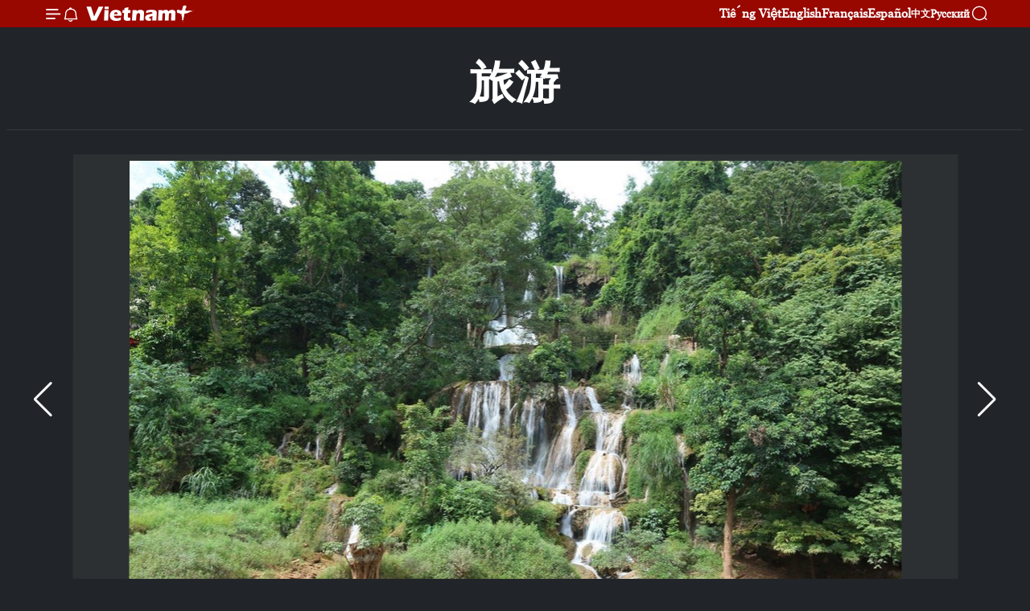

--- FILE ---
content_type: text/html;charset=utf-8
request_url: https://zh.vietnamplus.vn/article-post119681.vnp
body_size: 16745
content:
<!DOCTYPE html> <html lang="zh" class="cn"> <head> <title>组图：肚兜瀑布：木州高原上流淌着的美丽丝带 | Vietnam+ (VietnamPlus)</title> <meta name="description" content="与一个姑娘用身上的肚兜解救一个小伙子于洪水之中的传说息息相关，至今木州县芒罗乡肚兜瀑布已成为颇受游客喜爱的旅游目的地。"/> <meta name="keywords" content=""/> <meta name="news_keywords" content=""/> <meta http-equiv="Content-Type" content="text/html; charset=utf-8" /> <meta http-equiv="X-UA-Compatible" content="IE=edge"/> <meta http-equiv="refresh" content="1800" /> <meta name="revisit-after" content="1 days" /> <meta name="viewport" content="width=device-width, initial-scale=1"> <meta http-equiv="content-language" content="vi" /> <meta name="format-detection" content="telephone=no"/> <meta name="format-detection" content="address=no"/> <meta name="apple-mobile-web-app-capable" content="yes"> <meta name="apple-mobile-web-app-status-bar-style" content="black"> <meta name="apple-mobile-web-app-title" content="Vietnam+ (VietnamPlus)"/> <meta name="referrer" content="no-referrer-when-downgrade"/> <link rel="shortcut icon" href="https://media.vietnamplus.vn/assets/web/styles/img/favicon.ico" type="image/x-icon" /> <link rel="preconnect" href="https://media.vietnamplus.vn"/> <link rel="dns-prefetch" href="https://media.vietnamplus.vn"/> <link rel="preconnect" href="//www.google-analytics.com" /> <link rel="preconnect" href="//www.googletagmanager.com" /> <link rel="preconnect" href="//stc.za.zaloapp.com" /> <link rel="preconnect" href="//fonts.googleapis.com" /> <link rel="preconnect" href="//pagead2.googlesyndication.com"/> <link rel="preconnect" href="//tpc.googlesyndication.com"/> <link rel="preconnect" href="//securepubads.g.doubleclick.net"/> <link rel="preconnect" href="//accounts.google.com"/> <link rel="preconnect" href="//adservice.google.com"/> <link rel="preconnect" href="//adservice.google.com.vn"/> <link rel="preconnect" href="//www.googletagservices.com"/> <link rel="preconnect" href="//partner.googleadservices.com"/> <link rel="preconnect" href="//tpc.googlesyndication.com"/> <link rel="preconnect" href="//za.zdn.vn"/> <link rel="preconnect" href="//sp.zalo.me"/> <link rel="preconnect" href="//connect.facebook.net"/> <link rel="preconnect" href="//www.facebook.com"/> <link rel="dns-prefetch" href="//www.google-analytics.com" /> <link rel="dns-prefetch" href="//www.googletagmanager.com" /> <link rel="dns-prefetch" href="//stc.za.zaloapp.com" /> <link rel="dns-prefetch" href="//fonts.googleapis.com" /> <link rel="dns-prefetch" href="//pagead2.googlesyndication.com"/> <link rel="dns-prefetch" href="//tpc.googlesyndication.com"/> <link rel="dns-prefetch" href="//securepubads.g.doubleclick.net"/> <link rel="dns-prefetch" href="//accounts.google.com"/> <link rel="dns-prefetch" href="//adservice.google.com"/> <link rel="dns-prefetch" href="//adservice.google.com.vn"/> <link rel="dns-prefetch" href="//www.googletagservices.com"/> <link rel="dns-prefetch" href="//partner.googleadservices.com"/> <link rel="dns-prefetch" href="//tpc.googlesyndication.com"/> <link rel="dns-prefetch" href="//za.zdn.vn"/> <link rel="dns-prefetch" href="//sp.zalo.me"/> <link rel="dns-prefetch" href="//connect.facebook.net"/> <link rel="dns-prefetch" href="//www.facebook.com"/> <link rel="dns-prefetch" href="//graph.facebook.com"/> <link rel="dns-prefetch" href="//static.xx.fbcdn.net"/> <link rel="dns-prefetch" href="//staticxx.facebook.com"/> <script> var cmsConfig = { domainDesktop: 'https://zh.vietnamplus.vn', domainMobile: 'https://zh.vietnamplus.vn', domainApi: 'https://zh-api.vietnamplus.vn', domainStatic: 'https://media.vietnamplus.vn', domainLog: 'https://zh-log.vietnamplus.vn', googleAnalytics: 'G\-6R6V6RSN83', siteId: 0, pageType: 1, objectId: 119681, adsZone: 381, allowAds: true, adsLazy: true, antiAdblock: true, }; if (window.location.protocol !== 'https:' && window.location.hostname.indexOf('vietnamplus.vn') !== -1) { window.location = 'https://' + window.location.hostname + window.location.pathname + window.location.hash; } var USER_AGENT=window.navigator&&(window.navigator.userAgent||window.navigator.vendor)||window.opera||"",IS_MOBILE=/Android|webOS|iPhone|iPod|BlackBerry|Windows Phone|IEMobile|Mobile Safari|Opera Mini/i.test(USER_AGENT),IS_REDIRECT=!1;function setCookie(e,o,i){var n=new Date,i=(n.setTime(n.getTime()+24*i*60*60*1e3),"expires="+n.toUTCString());document.cookie=e+"="+o+"; "+i+";path=/;"}function getCookie(e){var o=document.cookie.indexOf(e+"="),i=o+e.length+1;return!o&&e!==document.cookie.substring(0,e.length)||-1===o?null:(-1===(e=document.cookie.indexOf(";",i))&&(e=document.cookie.length),unescape(document.cookie.substring(i,e)))}IS_MOBILE&&getCookie("isDesktop")&&(setCookie("isDesktop",1,-1),window.location=window.location.pathname.replace(".amp", ".vnp")+window.location.search,IS_REDIRECT=!0); </script> <script> if(USER_AGENT && USER_AGENT.indexOf("facebot") <= 0 && USER_AGENT.indexOf("facebookexternalhit") <= 0) { var query = ''; var hash = ''; if (window.location.search) query = window.location.search; if (window.location.hash) hash = window.location.hash; var canonicalUrl = 'https://zh.vietnamplus.vn/article-post119681.vnp' + query + hash ; var curUrl = decodeURIComponent(window.location.href); if(!location.port && canonicalUrl.startsWith("http") && curUrl != canonicalUrl){ window.location.replace(canonicalUrl); } } </script> <meta property="fb:pages" content="120834779440" /> <meta property="fb:app_id" content="1960985707489919" /> <meta name="author" content="Vietnam+ (VietnamPlus)" /> <meta name="copyright" content="Copyright © 2026 by Vietnam+ (VietnamPlus)" /> <meta name="RATING" content="GENERAL" /> <meta name="GENERATOR" content="Vietnam+ (VietnamPlus)" /> <meta content="Vietnam+ (VietnamPlus)" itemprop="sourceOrganization" name="source"/> <meta content="news" itemprop="genre" name="medium"/> <meta name="robots" content="noarchive, max-image-preview:large, index, follow" /> <meta name="GOOGLEBOT" content="noarchive, max-image-preview:large, index, follow" /> <link rel="canonical" href="https://zh.vietnamplus.vn/article-post119681.vnp" /> <meta property="og:site_name" content="Vietnam+ (VietnamPlus)"/> <meta property="og:rich_attachment" content="true"/> <meta property="og:type" content="article"/> <meta property="og:url" content="https://zh.vietnamplus.vn/article-post119681.vnp"/> <meta property="og:image" content="https://mediazh.vietnamplus.vn/images/d64b6dba57756e92a2c312b3d69010b7a1945091a27dc918e61e849943513d0c183649cc109334bb1e249357407696172d302f3badb89b4c9258fd706de4b1c8/1.jpg.webp"/> <meta property="og:image:width" content="1200"/> <meta property="og:image:height" content="630"/> <meta property="og:title" content="组图：肚兜瀑布：木州高原上流淌着的美丽丝带"/> <meta property="og:description" content="与一个姑娘用身上的肚兜解救一个小伙子于洪水之中的传说息息相关，至今木州县芒罗乡肚兜瀑布已成为颇受游客喜爱的旅游目的地。"/> <meta name="twitter:card" value="summary"/> <meta name="twitter:url" content="https://zh.vietnamplus.vn/article-post119681.vnp"/> <meta name="twitter:title" content="组图：肚兜瀑布：木州高原上流淌着的美丽丝带"/> <meta name="twitter:description" content="与一个姑娘用身上的肚兜解救一个小伙子于洪水之中的传说息息相关，至今木州县芒罗乡肚兜瀑布已成为颇受游客喜爱的旅游目的地。"/> <meta name="twitter:image" content="https://mediazh.vietnamplus.vn/images/d64b6dba57756e92a2c312b3d69010b7a1945091a27dc918e61e849943513d0c183649cc109334bb1e249357407696172d302f3badb89b4c9258fd706de4b1c8/1.jpg.webp"/> <meta name="twitter:site" content="@Vietnam+ (VietnamPlus)"/> <meta name="twitter:creator" content="@Vietnam+ (VietnamPlus)"/> <meta property="article:publisher" content="https://www.facebook.com/VietnamPlus" /> <meta property="article:tag" content=""/> <meta property="article:section" content="Multimedia, 图片,旅游" /> <meta property="article:published_time" content="2020-07-08T08:53:10+0700"/> <meta property="article:modified_time" content="2020-07-08T08:53:10+0700"/> <script type="application/ld+json"> { "@context": "http://schema.org", "@type": "Organization", "name": "Vietnam+ (VietnamPlus)", "url": "https://zh.vietnamplus.vn", "logo": "https://media.vietnamplus.vn/assets/web/styles/img/logo.png", "foundingDate": "2008", "founders": [ { "@type": "Person", "name": "Thông tấn xã Việt Nam (TTXVN)" } ], "address": [ { "@type": "PostalAddress", "streetAddress": "Số 05 Lý Thường Kiệt - Hà Nội - Việt Nam", "addressLocality": "Hà Nội City", "addressRegion": "Northeast", "postalCode": "100000", "addressCountry": "VNM" } ], "contactPoint": [ { "@type": "ContactPoint", "telephone": "+84-243-941-1349", "contactType": "customer service" }, { "@type": "ContactPoint", "telephone": "+84-243-941-1348", "contactType": "customer service" } ], "sameAs": [ "https://www.facebook.com/VietnamPlus", "https://www.tiktok.com/@vietnamplus", "https://twitter.com/vietnamplus", "https://www.youtube.com/c/BaoVietnamPlus" ] } </script> <script type="application/ld+json"> { "@context" : "https://schema.org", "@type" : "WebSite", "name": "Vietnam+ (VietnamPlus)", "url": "https://zh.vietnamplus.vn", "alternateName" : "Báo điện tử VIETNAMPLUS, Cơ quan của Thông tấn xã Việt Nam (TTXVN)", "potentialAction": { "@type": "SearchAction", "target": { "@type": "EntryPoint", "urlTemplate": "https://zh.vietnamplus.vn/search/?q={search_term_string}" }, "query-input": "required name=search_term_string" } } </script> <script type="application/ld+json"> { "@context":"http://schema.org", "@type":"BreadcrumbList", "itemListElement":[ { "@type":"ListItem", "position":1, "item":{ "@id":"https://zh.vietnamplus.vn/travel/", "name":"旅游" } } ] } </script> <script type="application/ld+json"> { "@context": "http://schema.org", "@type": "NewsArticle", "mainEntityOfPage":{ "@type":"WebPage", "@id":"https://zh.vietnamplus.vn/article-post119681.vnp" }, "headline": "组图：肚兜瀑布：木州高原上流淌着的美丽丝带", "description": "与一个姑娘用身上的肚兜解救一个小伙子于洪水之中的传说息息相关，至今木州县芒罗乡肚兜瀑布已成为颇受游客喜爱的旅游目的地。", "image": { "@type": "ImageObject", "url": "https://mediazh.vietnamplus.vn/images/d64b6dba57756e92a2c312b3d69010b7a1945091a27dc918e61e849943513d0c183649cc109334bb1e249357407696172d302f3badb89b4c9258fd706de4b1c8/1.jpg.webp", "width" : 1200, "height" : 675 }, "datePublished": "2020-07-08T08:53:10+0700", "dateModified": "2020-07-08T08:53:10+0700", "author": { "@type": "Person", "name": "" }, "publisher": { "@type": "Organization", "name": "Vietnam+ (VietnamPlus)", "logo": { "@type": "ImageObject", "url": "https://media.vietnamplus.vn/assets/web/styles/img/logo.png" } } } </script> <link rel="preload" href="https://media.vietnamplus.vn/assets/web/styles/css/main.min-1.0.15.css" as="style"> <link rel="preload" href="https://media.vietnamplus.vn/assets/web/js/main.min-1.0.33.js" as="script"> <link rel="preload" href="https://media.vietnamplus.vn/assets/web/js/detail.min-1.0.15.js" as="script"> <link rel="preload" href="https://common.mcms.one/assets/styles/css/vietnamplus-1.0.0.css" as="style"> <link rel="stylesheet" href="https://common.mcms.one/assets/styles/css/vietnamplus-1.0.0.css"> <link id="cms-style" rel="stylesheet" href="https://media.vietnamplus.vn/assets/web/styles/css/main.min-1.0.15.css"> <style>.infographic-page { overflow-x: hidden;
}</style> <script type="text/javascript"> var _metaOgUrl = 'https://zh.vietnamplus.vn/article-post119681.vnp'; var page_title = document.title; var tracked_url = window.location.pathname + window.location.search + window.location.hash; var cate_path = 'travel'; if (cate_path.length > 0) { tracked_url = "/" + cate_path + tracked_url; } </script> <script async="" src="https://www.googletagmanager.com/gtag/js?id=G-6R6V6RSN83"></script> <script> window.dataLayer = window.dataLayer || []; function gtag(){dataLayer.push(arguments);} gtag('js', new Date()); gtag('config', 'G-6R6V6RSN83', {page_path: tracked_url}); </script> <script>window.dataLayer = window.dataLayer || [];dataLayer.push({'pageCategory': '/travel'});</script> <script> window.dataLayer = window.dataLayer || []; dataLayer.push({ 'event': 'Pageview', 'articleId': '119681', 'articleTitle': '组图：肚兜瀑布：木州高原上流淌着的美丽丝带', 'articleCategory': 'Multimedia, 图片,旅游', 'articleAlowAds': true, 'articleType': 'photo', 'articlePublishDate': '2020-07-08T08:53:10+0700', 'articleThumbnail': 'https://mediazh.vietnamplus.vn/images/d64b6dba57756e92a2c312b3d69010b7a1945091a27dc918e61e849943513d0c183649cc109334bb1e249357407696172d302f3badb89b4c9258fd706de4b1c8/1.jpg.webp', 'articleShortUrl': 'https://zh.vietnamplus.vn/article-post119681.vnp', 'articleFullUrl': 'https://zh.vietnamplus.vn/article-post119681.vnp', }); </script> <script type='text/javascript'> gtag('event', 'article_page',{ 'articleId': '119681', 'articleTitle': '组图：肚兜瀑布：木州高原上流淌着的美丽丝带', 'articleCategory': 'Multimedia, 图片,旅游', 'articleAlowAds': true, 'articleType': 'photo', 'articlePublishDate': '2020-07-08T08:53:10+0700', 'articleThumbnail': 'https://mediazh.vietnamplus.vn/images/d64b6dba57756e92a2c312b3d69010b7a1945091a27dc918e61e849943513d0c183649cc109334bb1e249357407696172d302f3badb89b4c9258fd706de4b1c8/1.jpg.webp', 'articleShortUrl': 'https://zh.vietnamplus.vn/article-post119681.vnp', 'articleFullUrl': 'https://zh.vietnamplus.vn/article-post119681.vnp', }); </script> <script>(function(w,d,s,l,i){w[l]=w[l]||[];w[l].push({'gtm.start': new Date().getTime(),event:'gtm.js'});var f=d.getElementsByTagName(s)[0], j=d.createElement(s),dl=l!='dataLayer'?'&l='+l:'';j.async=true;j.src= 'https://www.googletagmanager.com/gtm.js?id='+i+dl;f.parentNode.insertBefore(j,f); })(window,document,'script','dataLayer','GTM-5WM58F3N');</script> <script type="text/javascript"> !function(){"use strict";function e(e){var t=!(arguments.length>1&&void 0!==arguments[1])||arguments[1],c=document.createElement("script");c.src=e,t?c.type="module":(c.async=!0,c.type="text/javascript",c.setAttribute("nomodule",""));var n=document.getElementsByTagName("script")[0];n.parentNode.insertBefore(c,n)}!function(t,c){!function(t,c,n){var a,o,r;n.accountId=c,null!==(a=t.marfeel)&&void 0!==a||(t.marfeel={}),null!==(o=(r=t.marfeel).cmd)&&void 0!==o||(r.cmd=[]),t.marfeel.config=n;var i="https://sdk.mrf.io/statics";e("".concat(i,"/marfeel-sdk.js?id=").concat(c),!0),e("".concat(i,"/marfeel-sdk.es5.js?id=").concat(c),!1)}(t,c,arguments.length>2&&void 0!==arguments[2]?arguments[2]:{})}(window,2272,{} )}(); </script> <script async src="https://sp.zalo.me/plugins/sdk.js"></script> </head> <body class="photo-page"> <div id="sdaWeb_SdaMasthead" class="rennab rennab-top" data-platform="1" data-position="Web_SdaMasthead"> </div> <header class=" site-header"> <div class="sticky"> <div class="container"> <i class="ic-menu"></i> <i class="ic-bell"></i> <div id="header-news" class="pick-news hidden" data-source="header-latest-news"></div> <a class="small-logo" href="/" title="Vietnam+ (VietnamPlus)">Vietnam+ (VietnamPlus)</a> <ul class="menu"> <li> <a href="https://www.vietnamplus.vn" title="Tiếng Việt" target="_blank">Tiếng Việt</a> </li> <li> <a href="https://en.vietnamplus.vn" title="English" target="_blank" rel="nofollow">English</a> </li> <li> <a href="https://fr.vietnamplus.vn" title="Français" target="_blank" rel="nofollow">Français</a> </li> <li> <a href="https://es.vietnamplus.vn" title="Español" target="_blank" rel="nofollow">Español</a> </li> <li> <a href="https://zh.vietnamplus.vn" title="中文" target="_blank" rel="nofollow">中文</a> </li> <li> <a href="https://ru.vietnamplus.vn" title="Русский" target="_blank" rel="nofollow">Русский</a> </li> </ul> <div class="search-wrapper"> <i class="ic-search"></i> <input type="text" class="search txtsearch" placeholder="关键词"> </div> </div> </div> </header> <div class="site-body"> <div id="sdaWeb_SdaBackground" class="rennab " data-platform="1" data-position="Web_SdaBackground"> </div> <div class="container"> <div class="breadcrumb "> <div class="main"> <a href="https://zh.vietnamplus.vn/travel/" title="旅游">旅游</a> </div> </div> <div id="sdaWeb_SdaTop" class="rennab " data-platform="1" data-position="Web_SdaTop"> </div> <div class="article longform"> <div class="article__picture"> <div style="--swiper-navigation-color: #fff; --swiper-pagination-color: #fff" class="swiper photo-detail-img"> <div class="swiper-wrapper"> <figure class="swiper-slide"> <div class="wrap-img"> <img src="https://mediazh.vietnamplus.vn/images/f69d10d8ec13fef8384f7b213954e8aa69307596f15c0b8989e9698c40a6144ccf693f254150d5903b006e42426ef3bc/1.jpg" alt="肚兜瀑布又称姑娘瀑布或万村瀑布，位于山罗省木州县芒罗乡。该瀑布高100米，分成两部分。越通社记者 南阮 摄"> </div> <figcaption><span>肚兜瀑布又称姑娘瀑布或万村瀑布，位于山罗省木州县芒罗乡。该瀑布高100米，分成两部分。越通社记者 南阮 摄</span></figcaption> </figure> <figure class="swiper-slide"> <div class="wrap-img"> <img class="lazyload" src="[data-uri]" data-src="https://mediazh.vietnamplus.vn/images/f69d10d8ec13fef8384f7b213954e8aa69307596f15c0b8989e9698c40a6144ccd9a774422bce225b365a7ac7b9f49f8/2.jpg" alt="肚兜瀑布发源于万村村头石洞中的波哥兰和波达州两条小溪，这里自古就是泰族人的定居之地。从山洞流出的溪水形成全长五公里的万泉，然后与越老交界处的波散泉汇合并流入安州，再从山崖泻下而成瀑布。越通社记者 南阮 摄"> </div> <figcaption><span>肚兜瀑布发源于万村村头石洞中的波哥兰和波达州两条小溪，这里自古就是泰族人的定居之地。从山洞流出的溪水形成全长五公里的万泉，然后与越老交界处的波散泉汇合并流入安州，再从山崖泻下而成瀑布。越通社记者 南阮 摄</span></figcaption> </figure> <figure class="swiper-slide"> <div class="wrap-img"> <img class="lazyload" src="[data-uri]" data-src="https://mediazh.vietnamplus.vn/images/f69d10d8ec13fef8384f7b213954e8aa69307596f15c0b8989e9698c40a6144c7cb35eb33a157b2636105a0eced77ca4/3.jpg" alt="肚兜瀑布距离木州县中心约5公里。越通社记者 南阮 摄"> </div> <figcaption><span>肚兜瀑布距离木州县中心约5公里。越通社记者 南阮 摄</span></figcaption> </figure> <figure class="swiper-slide"> <div class="wrap-img"> <img class="lazyload" src="[data-uri]" data-src="https://mediazh.vietnamplus.vn/images/f69d10d8ec13fef8384f7b213954e8aa69307596f15c0b8989e9698c40a6144c3eabe2f33e54eb6b1d8f8d3d3e574721/4.jpg" alt="据传说，瀑布是在洪水中解救小伙子的姑娘身上穿的肚兜。越通社记者 南阮 摄"> </div> <figcaption><span>据传说，瀑布是在洪水中解救小伙子的姑娘身上穿的肚兜。越通社记者 南阮 摄</span></figcaption> </figure> <figure class="swiper-slide"> <div class="wrap-img"> <img class="lazyload" src="[data-uri]" data-src="https://mediazh.vietnamplus.vn/images/f69d10d8ec13fef8384f7b213954e8aa69307596f15c0b8989e9698c40a6144cf31af2f638d83b38f57e4dbb09b94e27/5.jpg" alt="从山洞流出的溪水形成全长五公里的万泉，然后与越老交界处的波散泉汇合并流入安州，再从山崖泻下而成雄伟的肚兜瀑布。越通社记者 南阮 摄"> </div> <figcaption><span>从山洞流出的溪水形成全长五公里的万泉，然后与越老交界处的波散泉汇合并流入安州，再从山崖泻下而成雄伟的肚兜瀑布。越通社记者 南阮 摄</span></figcaption> </figure> <figure class="swiper-slide"> <div class="wrap-img"> <img class="lazyload" src="[data-uri]" data-src="https://mediazh.vietnamplus.vn/images/f69d10d8ec13fef8384f7b213954e8aa69307596f15c0b8989e9698c40a6144c3a1f27752979e5917e7cacfe81c50769/6.jpg" alt="肚兜瀑布高100多米，分成两个部分，上面的瀑布宽度70米，共有9层，下面的瀑布共有5层。越通社记者 南阮 摄"> </div> <figcaption><span>肚兜瀑布高100多米，分成两个部分，上面的瀑布宽度70米，共有9层，下面的瀑布共有5层。越通社记者 南阮 摄</span></figcaption> </figure> <figure class="swiper-slide"> <div class="wrap-img"> <img class="lazyload" src="[data-uri]" data-src="https://mediazh.vietnamplus.vn/images/f69d10d8ec13fef8384f7b213954e8aa69307596f15c0b8989e9698c40a6144c540825d0d8a9d456976e3610a1694998/7.jpg" alt="肚兜瀑布最美的时候是四月至十月，这时水流量极大，整个瀑布看上去就像白茫茫的水帘一样，既壮观又浪漫。越通社记者 南阮 摄"> </div> <figcaption><span>肚兜瀑布最美的时候是四月至十月，这时水流量极大，整个瀑布看上去就像白茫茫的水帘一样，既壮观又浪漫。越通社记者 南阮 摄</span></figcaption> </figure> <figure class="swiper-slide"> <div class="wrap-img"> <img class="lazyload" src="[data-uri]" data-src="https://mediazh.vietnamplus.vn/images/f69d10d8ec13fef8384f7b213954e8aa69307596f15c0b8989e9698c40a6144ce8a8975fc8284ebf7aad48515ac87c5e/8.jpg" alt="肚兜瀑布颇受游客们的青睐。越通社记者 南阮 摄"> </div> <figcaption><span>肚兜瀑布颇受游客们的青睐。越通社记者 南阮 摄</span></figcaption> </figure> <figure class="swiper-slide"> <div class="wrap-img"> <img class="lazyload" src="[data-uri]" data-src="https://mediazh.vietnamplus.vn/images/f69d10d8ec13fef8384f7b213954e8aa69307596f15c0b8989e9698c40a6144c9a4c6bfd87ac9d5c63b70a2d8b620814/10.jpg" alt="当全球多国采取关闭边境等更严格防疫措施时，越南人已可以开始选择出游国内各个美丽景点。越通社记者 南阮 摄"> </div> <figcaption><span>当全球多国采取关闭边境等更严格防疫措施时，越南人已可以开始选择出游国内各个美丽景点。越通社记者 南阮 摄</span></figcaption> </figure> </div> <div class="swiper-button-next"></div> <div class="swiper-button-prev"></div> </div> <div thumbsSlider="" class="swiper photo-detail-thumb"> <div class="swiper-wrapper"> <div class="swiper-slide"> <img src="https://mediazh.vietnamplus.vn/images/c038c54a9d1956dbad8ed7f8587e9437ee33082ad39537d590a6614d51ddb34d05f9406c8712e2d28587baa8894346d9/1.jpg" alt="0" /> </div> <div class="swiper-slide"> <img src="https://mediazh.vietnamplus.vn/images/c038c54a9d1956dbad8ed7f8587e9437ee33082ad39537d590a6614d51ddb34dd07a80730d463cb8fd1ab38149be8684/2.jpg" alt="1" /> </div> <div class="swiper-slide"> <img src="https://mediazh.vietnamplus.vn/images/c038c54a9d1956dbad8ed7f8587e9437ee33082ad39537d590a6614d51ddb34da1a603e50e188c8bb3b6020e0701ec7a/3.jpg" alt="2" /> </div> <div class="swiper-slide"> <img src="https://mediazh.vietnamplus.vn/images/c038c54a9d1956dbad8ed7f8587e9437ee33082ad39537d590a6614d51ddb34d70176293407e1fb326372ef0d78892d5/4.jpg" alt="3" /> </div> <div class="swiper-slide"> <img src="https://mediazh.vietnamplus.vn/images/c038c54a9d1956dbad8ed7f8587e9437ee33082ad39537d590a6614d51ddb34d8b01a0dc18a78ab54ea1d4e4faf26873/5.jpg" alt="4" /> </div> <div class="swiper-slide"> <img src="https://mediazh.vietnamplus.vn/images/c038c54a9d1956dbad8ed7f8587e9437ee33082ad39537d590a6614d51ddb34dcde7d46b1332a2a8831c4ba93aab1c42/6.jpg" alt="5" /> </div> <div class="swiper-slide"> <img src="https://mediazh.vietnamplus.vn/images/c038c54a9d1956dbad8ed7f8587e9437ee33082ad39537d590a6614d51ddb34d74e7061d970e77e829cbd91ba5d537bc/7.jpg" alt="6" /> </div> <div class="swiper-slide"> <img src="https://mediazh.vietnamplus.vn/images/c038c54a9d1956dbad8ed7f8587e9437ee33082ad39537d590a6614d51ddb34d731c3b2dd386d6f518e55b9be6a5bd4b/8.jpg" alt="7" /> </div> <div class="swiper-slide"> <img src="https://mediazh.vietnamplus.vn/images/c038c54a9d1956dbad8ed7f8587e9437ee33082ad39537d590a6614d51ddb34da8bd5de29cc7e72ce4bc56fd1a7600b1/10.jpg" alt="8" /> </div> </div> </div> </div> <h1 class="article__title cms-title "> 组图：肚兜瀑布：木州高原上流淌着的美丽丝带 </h1> <div class="article__sapo cms-desc"> 与一个姑娘用身上的肚兜解救一个小伙子于洪水之中的传说息息相关，至今木州县芒罗乡肚兜瀑布已成为颇受游客喜爱的旅游目的地。 </div> <div id="sdaWeb_SdaArticleAfterSapo" class="rennab " data-platform="1" data-position="Web_SdaArticleAfterSapo"> </div> <div class="article__meta"> <time class="time" datetime="2020-07-08T08:53:10+0700" data-time="1594173190" data-friendly="false">2020年07月08日星期三 08:53</time> <meta class="cms-date" itemprop="datePublished" content="2020-07-08T08:53:10+0700"> </div> <div class="wrap-social"> <div class="social-pin article__social"> <a href="javascript:void(0);" class="zl zalo-share-button" title="Zalo" data-href="https://zh.vietnamplus.vn/article-post119681.vnp" data-oaid="4486284411240520426" data-layout="1" data-color="blue" data-customize="true">Zalo</a> <a href="javascript:void(0);" class="item fb" data-href="https://zh.vietnamplus.vn/article-post119681.vnp" data-rel="facebook" title="Facebook">Facebook</a> <a href="javascript:void(0);" class="item tw" data-href="https://zh.vietnamplus.vn/article-post119681.vnp" data-rel="twitter" title="Twitter">Twitter</a> <a href="javascript:void(0);" class="bookmark sendbookmark hidden" onclick="ME.sendBookmark(this, 119681);" data-id="119681" title="收藏">收藏</a> <a href="javascript:void(0);" class="print sendprint" title="Print" data-href="/print-119681.html">打印</a> <a href="javascript:void(0);" class="item link" data-href="https://zh.vietnamplus.vn/article-post119681.vnp" data-rel="copy" title="Copy link">Copy link</a> </div> <a href="https://news.google.com/publications/CAAqBwgKMN-18wowlLWFAw?hl=vi&gl=VN&ceid=VN%3Avi" class="google-news" target="_blank" title="Google News">关注 VietnamPlus</a> </div> <div id="sdaWeb_SdaArticleAfterBody" class="rennab " data-platform="1" data-position="Web_SdaArticleAfterBody"> </div> <div id="sdaWeb_SdaArticleAfterTag" class="rennab " data-platform="1" data-position="Web_SdaArticleAfterTag"> </div> <div id="sdaWeb_SdaArticleAfterBody1" class="rennab " data-platform="1" data-position="Web_SdaArticleAfterBody1"> </div> <div id="sdaWeb_SdaArticleAfterBody2" class="rennab " data-platform="1" data-position="Web_SdaArticleAfterBody2"> </div> </div> <div class="wrapper-gray"> <div class="container"> <div class="list-media content-list" data-source="recommendation-381"> <article class="story"> <figure class="story__thumb"> <a class="cms-link" href="https://zh.vietnamplus.vn/article-post255568.vnp" title="法国媒体：乘坐豪华火车——&#34;亚洲的东方快车&#34;穿越越南"> <img class="lazyload" src="[data-uri]" data-src="https://mediazh.vietnamplus.vn/images/97516c98d9450e8bebd00906e433478c6a95579c9c006c1eedc10061649fc823362ce31988b3bd080ca91e57016a121de5dda25bf0369befcda5ca44bb39fc4b/tau-hoa-1.jpg.webp" data-srcset="https://mediazh.vietnamplus.vn/images/97516c98d9450e8bebd00906e433478c6a95579c9c006c1eedc10061649fc823362ce31988b3bd080ca91e57016a121de5dda25bf0369befcda5ca44bb39fc4b/tau-hoa-1.jpg.webp 1x, https://mediazh.vietnamplus.vn/images/7c65e01f0712f10b10fb2ad173628edb6a95579c9c006c1eedc10061649fc823362ce31988b3bd080ca91e57016a121de5dda25bf0369befcda5ca44bb39fc4b/tau-hoa-1.jpg.webp 2x" alt="豪华火车SJourney。图自越通社"> <noscript><img src="https://mediazh.vietnamplus.vn/images/97516c98d9450e8bebd00906e433478c6a95579c9c006c1eedc10061649fc823362ce31988b3bd080ca91e57016a121de5dda25bf0369befcda5ca44bb39fc4b/tau-hoa-1.jpg.webp" srcset="https://mediazh.vietnamplus.vn/images/97516c98d9450e8bebd00906e433478c6a95579c9c006c1eedc10061649fc823362ce31988b3bd080ca91e57016a121de5dda25bf0369befcda5ca44bb39fc4b/tau-hoa-1.jpg.webp 1x, https://mediazh.vietnamplus.vn/images/7c65e01f0712f10b10fb2ad173628edb6a95579c9c006c1eedc10061649fc823362ce31988b3bd080ca91e57016a121de5dda25bf0369befcda5ca44bb39fc4b/tau-hoa-1.jpg.webp 2x" alt="豪华火车SJourney。图自越通社" class="image-fallback"></noscript> </a> </figure> <h2 class="story__heading" data-tracking="255568"> <a class=" cms-link" href="https://zh.vietnamplus.vn/article-post255568.vnp" title="法国媒体：乘坐豪华火车——&#34;亚洲的东方快车&#34;穿越越南"> 法国媒体：乘坐豪华火车——"亚洲的东方快车"穿越越南 </a> </h2> <time class="time" datetime="2026-01-23T11:14:54+0700" data-time="1769141694"> 23/01/2026 11:14 </time> </article> <article class="story"> <figure class="story__thumb"> <a class="cms-link" href="https://zh.vietnamplus.vn/article-post255531.vnp" title="富国岛全面做好春节期间迎接游客的准备"> <img class="lazyload" src="[data-uri]" data-src="https://mediazh.vietnamplus.vn/images/3592b29734becdc417ca758ef72c93fc2388d411f814111b225a79899ad934d266c68e99d12fb2b2dfc5177d188ebae7/img-7999.jpg.webp" data-srcset="https://mediazh.vietnamplus.vn/images/3592b29734becdc417ca758ef72c93fc2388d411f814111b225a79899ad934d266c68e99d12fb2b2dfc5177d188ebae7/img-7999.jpg.webp 1x, https://mediazh.vietnamplus.vn/images/3326f14ebbc89fe7559c298f4cdf6b772388d411f814111b225a79899ad934d266c68e99d12fb2b2dfc5177d188ebae7/img-7999.jpg.webp 2x" alt="富国日落小镇的一角。图自越通社"> <noscript><img src="https://mediazh.vietnamplus.vn/images/3592b29734becdc417ca758ef72c93fc2388d411f814111b225a79899ad934d266c68e99d12fb2b2dfc5177d188ebae7/img-7999.jpg.webp" srcset="https://mediazh.vietnamplus.vn/images/3592b29734becdc417ca758ef72c93fc2388d411f814111b225a79899ad934d266c68e99d12fb2b2dfc5177d188ebae7/img-7999.jpg.webp 1x, https://mediazh.vietnamplus.vn/images/3326f14ebbc89fe7559c298f4cdf6b772388d411f814111b225a79899ad934d266c68e99d12fb2b2dfc5177d188ebae7/img-7999.jpg.webp 2x" alt="富国日落小镇的一角。图自越通社" class="image-fallback"></noscript> </a> </figure> <h2 class="story__heading" data-tracking="255531"> <a class=" cms-link" href="https://zh.vietnamplus.vn/article-post255531.vnp" title="富国岛全面做好春节期间迎接游客的准备"> 富国岛全面做好春节期间迎接游客的准备 </a> </h2> <time class="time" datetime="2026-01-22T17:34:15+0700" data-time="1769078055"> 22/01/2026 17:34 </time> </article> <article class="story"> <figure class="story__thumb"> <a class="cms-link" href="https://zh.vietnamplus.vn/article-post255489.vnp" title="重塑越南旅游新面貌新地位"> <img class="lazyload" src="[data-uri]" data-src="https://mediazh.vietnamplus.vn/images/27f1497433e27e95c2dfa80f1db20c0b25fc372e61fb0ad28edf6b8f5bef0c0323c313678fc3dbe8a93b0e85abf20b16/hoian01.jpg.webp" data-srcset="https://mediazh.vietnamplus.vn/images/27f1497433e27e95c2dfa80f1db20c0b25fc372e61fb0ad28edf6b8f5bef0c0323c313678fc3dbe8a93b0e85abf20b16/hoian01.jpg.webp 1x, https://mediazh.vietnamplus.vn/images/ecf8f7d93ebc4b87ff1fd1b4f3afb10e25fc372e61fb0ad28edf6b8f5bef0c0323c313678fc3dbe8a93b0e85abf20b16/hoian01.jpg.webp 2x" alt="越南会安古镇。图自越通社"> <noscript><img src="https://mediazh.vietnamplus.vn/images/27f1497433e27e95c2dfa80f1db20c0b25fc372e61fb0ad28edf6b8f5bef0c0323c313678fc3dbe8a93b0e85abf20b16/hoian01.jpg.webp" srcset="https://mediazh.vietnamplus.vn/images/27f1497433e27e95c2dfa80f1db20c0b25fc372e61fb0ad28edf6b8f5bef0c0323c313678fc3dbe8a93b0e85abf20b16/hoian01.jpg.webp 1x, https://mediazh.vietnamplus.vn/images/ecf8f7d93ebc4b87ff1fd1b4f3afb10e25fc372e61fb0ad28edf6b8f5bef0c0323c313678fc3dbe8a93b0e85abf20b16/hoian01.jpg.webp 2x" alt="越南会安古镇。图自越通社" class="image-fallback"></noscript> </a> </figure> <h2 class="story__heading" data-tracking="255489"> <a class=" cms-link" href="https://zh.vietnamplus.vn/article-post255489.vnp" title="重塑越南旅游新面貌新地位"> 重塑越南旅游新面貌新地位 </a> </h2> <time class="time" datetime="2026-01-22T10:24:49+0700" data-time="1769052289"> 22/01/2026 10:24 </time> </article> <article class="story"> <figure class="story__thumb"> <a class="cms-link" href="https://zh.vietnamplus.vn/article-post255484.vnp" title="2026年“春节快乐”活动：唤醒在升龙皇城中心的越南春节空间"> <img class="lazyload" src="[data-uri]" data-src="https://mediazh.vietnamplus.vn/images/27f1497433e27e95c2dfa80f1db20c0b392fdd4a78cf1f06e9aa8d5d826b906d8b1f198563301791153bc553520162b6/tet-21126.jpg.webp" data-srcset="https://mediazh.vietnamplus.vn/images/27f1497433e27e95c2dfa80f1db20c0b392fdd4a78cf1f06e9aa8d5d826b906d8b1f198563301791153bc553520162b6/tet-21126.jpg.webp 1x, https://mediazh.vietnamplus.vn/images/ecf8f7d93ebc4b87ff1fd1b4f3afb10e392fdd4a78cf1f06e9aa8d5d826b906d8b1f198563301791153bc553520162b6/tet-21126.jpg.webp 2x" alt="河内市旅游局副局长阮陈光在活动上介绍关于2026年快乐春节活动相关信息。图自互联网"> <noscript><img src="https://mediazh.vietnamplus.vn/images/27f1497433e27e95c2dfa80f1db20c0b392fdd4a78cf1f06e9aa8d5d826b906d8b1f198563301791153bc553520162b6/tet-21126.jpg.webp" srcset="https://mediazh.vietnamplus.vn/images/27f1497433e27e95c2dfa80f1db20c0b392fdd4a78cf1f06e9aa8d5d826b906d8b1f198563301791153bc553520162b6/tet-21126.jpg.webp 1x, https://mediazh.vietnamplus.vn/images/ecf8f7d93ebc4b87ff1fd1b4f3afb10e392fdd4a78cf1f06e9aa8d5d826b906d8b1f198563301791153bc553520162b6/tet-21126.jpg.webp 2x" alt="河内市旅游局副局长阮陈光在活动上介绍关于2026年快乐春节活动相关信息。图自互联网" class="image-fallback"></noscript> </a> </figure> <h2 class="story__heading" data-tracking="255484"> <a class=" cms-link" href="https://zh.vietnamplus.vn/article-post255484.vnp" title="2026年“春节快乐”活动：唤醒在升龙皇城中心的越南春节空间"> 2026年“春节快乐”活动：唤醒在升龙皇城中心的越南春节空间 </a> </h2> <time class="time" datetime="2026-01-22T09:04:43+0700" data-time="1769047483"> 22/01/2026 09:04 </time> </article> <article class="story"> <figure class="story__thumb"> <a class="cms-link" href="https://zh.vietnamplus.vn/article-post255475.vnp" title="越共十四大：将顺化市建设成为国际特色文化旅游中心"> <img class="lazyload" src="[data-uri]" data-src="https://mediazh.vietnamplus.vn/images/[base64]/vna-potal-dai-hoi-dang-xiv-tiep-tuc-phien-thao-luan-tai-hoi-truong-ve-cac-van-kien-dai-hoi-8543955-1.jpg.webp" data-srcset="https://mediazh.vietnamplus.vn/images/[base64]/vna-potal-dai-hoi-dang-xiv-tiep-tuc-phien-thao-luan-tai-hoi-truong-ve-cac-van-kien-dai-hoi-8543955-1.jpg.webp 1x, https://mediazh.vietnamplus.vn/images/[base64]/vna-potal-dai-hoi-dang-xiv-tiep-tuc-phien-thao-luan-tai-hoi-truong-ve-cac-van-kien-dai-hoi-8543955-1.jpg.webp 2x" alt="顺化市委副书记阮志才。图自越通社"> <noscript><img src="https://mediazh.vietnamplus.vn/images/[base64]/vna-potal-dai-hoi-dang-xiv-tiep-tuc-phien-thao-luan-tai-hoi-truong-ve-cac-van-kien-dai-hoi-8543955-1.jpg.webp" srcset="https://mediazh.vietnamplus.vn/images/[base64]/vna-potal-dai-hoi-dang-xiv-tiep-tuc-phien-thao-luan-tai-hoi-truong-ve-cac-van-kien-dai-hoi-8543955-1.jpg.webp 1x, https://mediazh.vietnamplus.vn/images/[base64]/vna-potal-dai-hoi-dang-xiv-tiep-tuc-phien-thao-luan-tai-hoi-truong-ve-cac-van-kien-dai-hoi-8543955-1.jpg.webp 2x" alt="顺化市委副书记阮志才。图自越通社" class="image-fallback"></noscript> </a> </figure> <h2 class="story__heading" data-tracking="255475"> <a class=" cms-link" href="https://zh.vietnamplus.vn/article-post255475.vnp" title="越共十四大：将顺化市建设成为国际特色文化旅游中心"> 越共十四大：将顺化市建设成为国际特色文化旅游中心 </a> </h2> <time class="time" datetime="2026-01-21T21:02:53+0700" data-time="1769004173"> 21/01/2026 21:02 </time> </article> <article class="story"> <figure class="story__thumb"> <a class="cms-link" href="https://zh.vietnamplus.vn/article-post255446.vnp" title="绿色旅游—河畔露营：乡村旅游发展的新亮点"> <img class="lazyload" src="[data-uri]" data-src="https://mediazh.vietnamplus.vn/images/eff6ff03603eec2ec3058583a97cce4a77e2b5aedaa28d401364d02915b38d691ba33f7d8a411f96d33f7d5ac27b7edb9a1418355a2b3f7bdbb6d4468e12f5c7/da-phuc-3518.jpg.webp" data-srcset="https://mediazh.vietnamplus.vn/images/eff6ff03603eec2ec3058583a97cce4a77e2b5aedaa28d401364d02915b38d691ba33f7d8a411f96d33f7d5ac27b7edb9a1418355a2b3f7bdbb6d4468e12f5c7/da-phuc-3518.jpg.webp 1x, https://mediazh.vietnamplus.vn/images/51beba187e2337749e07673cb3c4cec877e2b5aedaa28d401364d02915b38d691ba33f7d8a411f96d33f7d5ac27b7edb9a1418355a2b3f7bdbb6d4468e12f5c7/da-phuc-3518.jpg.webp 2x" alt="多福乡的美丽景观，可作为举办露营、户外艺术表演等多种体验式旅游活动的场所。 照片来源：baomoi.com"> <noscript><img src="https://mediazh.vietnamplus.vn/images/eff6ff03603eec2ec3058583a97cce4a77e2b5aedaa28d401364d02915b38d691ba33f7d8a411f96d33f7d5ac27b7edb9a1418355a2b3f7bdbb6d4468e12f5c7/da-phuc-3518.jpg.webp" srcset="https://mediazh.vietnamplus.vn/images/eff6ff03603eec2ec3058583a97cce4a77e2b5aedaa28d401364d02915b38d691ba33f7d8a411f96d33f7d5ac27b7edb9a1418355a2b3f7bdbb6d4468e12f5c7/da-phuc-3518.jpg.webp 1x, https://mediazh.vietnamplus.vn/images/51beba187e2337749e07673cb3c4cec877e2b5aedaa28d401364d02915b38d691ba33f7d8a411f96d33f7d5ac27b7edb9a1418355a2b3f7bdbb6d4468e12f5c7/da-phuc-3518.jpg.webp 2x" alt="多福乡的美丽景观，可作为举办露营、户外艺术表演等多种体验式旅游活动的场所。 照片来源：baomoi.com" class="image-fallback"></noscript> </a> </figure> <h2 class="story__heading" data-tracking="255446"> <a class=" cms-link" href="https://zh.vietnamplus.vn/article-post255446.vnp" title="绿色旅游—河畔露营：乡村旅游发展的新亮点"> 绿色旅游—河畔露营：乡村旅游发展的新亮点 </a> </h2> <time class="time" datetime="2026-01-21T14:54:38+0700" data-time="1768982078"> 21/01/2026 14:54 </time> </article> <article class="story"> <figure class="story__thumb"> <a class="cms-link" href="https://zh.vietnamplus.vn/article-post255442.vnp" title="2026年春节旅游线路掀起热潮"> <img class="lazyload" src="[data-uri]" data-src="https://mediazh.vietnamplus.vn/images/1e96f15ea5ae5cc183f84f2b3ec62f908ae1a5e9472b5f5c636db853520e19b01506f3b2ef41b20c88a531f454ae1b82/tour.jpg.webp" data-srcset="https://mediazh.vietnamplus.vn/images/1e96f15ea5ae5cc183f84f2b3ec62f908ae1a5e9472b5f5c636db853520e19b01506f3b2ef41b20c88a531f454ae1b82/tour.jpg.webp 1x, https://mediazh.vietnamplus.vn/images/fbf389367efae2a86b6e9fd6e4f796fb8ae1a5e9472b5f5c636db853520e19b01506f3b2ef41b20c88a531f454ae1b82/tour.jpg.webp 2x" alt="游客参观新近亮相、位于胡志明市滨城坊的河粉博物馆。图自西贡解放报"> <noscript><img src="https://mediazh.vietnamplus.vn/images/1e96f15ea5ae5cc183f84f2b3ec62f908ae1a5e9472b5f5c636db853520e19b01506f3b2ef41b20c88a531f454ae1b82/tour.jpg.webp" srcset="https://mediazh.vietnamplus.vn/images/1e96f15ea5ae5cc183f84f2b3ec62f908ae1a5e9472b5f5c636db853520e19b01506f3b2ef41b20c88a531f454ae1b82/tour.jpg.webp 1x, https://mediazh.vietnamplus.vn/images/fbf389367efae2a86b6e9fd6e4f796fb8ae1a5e9472b5f5c636db853520e19b01506f3b2ef41b20c88a531f454ae1b82/tour.jpg.webp 2x" alt="游客参观新近亮相、位于胡志明市滨城坊的河粉博物馆。图自西贡解放报" class="image-fallback"></noscript> </a> </figure> <h2 class="story__heading" data-tracking="255442"> <a class=" cms-link" href="https://zh.vietnamplus.vn/article-post255442.vnp" title="2026年春节旅游线路掀起热潮"> 2026年春节旅游线路掀起热潮 </a> </h2> <time class="time" datetime="2026-01-21T14:17:30+0700" data-time="1768979850"> 21/01/2026 14:17 </time> </article> <article class="story"> <figure class="story__thumb"> <a class="cms-link" href="https://zh.vietnamplus.vn/article-post255389.vnp" title="胡志明市：丰富文化与美食旅游产品 迎接2026丙午年春节"> <img class="lazyload" src="[data-uri]" data-src="https://mediazh.vietnamplus.vn/images/[base64]/screenshot-2026-01-20-at-12-43-22-bao-tang-pho-dau-tien-cua-viet-nam-20260120124406.png.webp" data-srcset="https://mediazh.vietnamplus.vn/images/[base64]/screenshot-2026-01-20-at-12-43-22-bao-tang-pho-dau-tien-cua-viet-nam-20260120124406.png.webp 1x, https://mediazh.vietnamplus.vn/images/[base64]/screenshot-2026-01-20-at-12-43-22-bao-tang-pho-dau-tien-cua-viet-nam-20260120124406.png.webp 2x" alt="越南河粉博物馆是越南首家饮食文化博物馆，旨在保护、发展并向国内外游客传播越南饮食文化遗产的价值。图自越通社"> <noscript><img src="https://mediazh.vietnamplus.vn/images/[base64]/screenshot-2026-01-20-at-12-43-22-bao-tang-pho-dau-tien-cua-viet-nam-20260120124406.png.webp" srcset="https://mediazh.vietnamplus.vn/images/[base64]/screenshot-2026-01-20-at-12-43-22-bao-tang-pho-dau-tien-cua-viet-nam-20260120124406.png.webp 1x, https://mediazh.vietnamplus.vn/images/[base64]/screenshot-2026-01-20-at-12-43-22-bao-tang-pho-dau-tien-cua-viet-nam-20260120124406.png.webp 2x" alt="越南河粉博物馆是越南首家饮食文化博物馆，旨在保护、发展并向国内外游客传播越南饮食文化遗产的价值。图自越通社" class="image-fallback"></noscript> </a> </figure> <h2 class="story__heading" data-tracking="255389"> <a class=" cms-link" href="https://zh.vietnamplus.vn/article-post255389.vnp" title="胡志明市：丰富文化与美食旅游产品 迎接2026丙午年春节"> 胡志明市：丰富文化与美食旅游产品 迎接2026丙午年春节 </a> </h2> <time class="time" datetime="2026-01-20T15:32:19+0700" data-time="1768897939"> 20/01/2026 15:32 </time> </article> <article class="story"> <figure class="story__thumb"> <a class="cms-link" href="https://zh.vietnamplus.vn/article-post255348.vnp" title="越南富贵和芽庄入选东海沿岸最美旅游目的地榜单"> <img class="lazyload" src="[data-uri]" data-src="https://mediazh.vietnamplus.vn/images/eff6ff03603eec2ec3058583a97cce4a0c1e6cb3ec2a433dd6f95205cc1966be4bd6e44d1687f5e32b83b8ef0dd31e6fed9f224605f2644953962e1aa4cb70e4523f12b7b18415f5f6e3ec2a01751e47/festival-bien-nha-trang-1052022.jpg.webp" data-srcset="https://mediazh.vietnamplus.vn/images/eff6ff03603eec2ec3058583a97cce4a0c1e6cb3ec2a433dd6f95205cc1966be4bd6e44d1687f5e32b83b8ef0dd31e6fed9f224605f2644953962e1aa4cb70e4523f12b7b18415f5f6e3ec2a01751e47/festival-bien-nha-trang-1052022.jpg.webp 1x, https://mediazh.vietnamplus.vn/images/51beba187e2337749e07673cb3c4cec80c1e6cb3ec2a433dd6f95205cc1966be4bd6e44d1687f5e32b83b8ef0dd31e6fed9f224605f2644953962e1aa4cb70e4523f12b7b18415f5f6e3ec2a01751e47/festival-bien-nha-trang-1052022.jpg.webp 2x" alt="庆和省芽庄拥有许多自然和美丽沙滩。图自越通社"> <noscript><img src="https://mediazh.vietnamplus.vn/images/eff6ff03603eec2ec3058583a97cce4a0c1e6cb3ec2a433dd6f95205cc1966be4bd6e44d1687f5e32b83b8ef0dd31e6fed9f224605f2644953962e1aa4cb70e4523f12b7b18415f5f6e3ec2a01751e47/festival-bien-nha-trang-1052022.jpg.webp" srcset="https://mediazh.vietnamplus.vn/images/eff6ff03603eec2ec3058583a97cce4a0c1e6cb3ec2a433dd6f95205cc1966be4bd6e44d1687f5e32b83b8ef0dd31e6fed9f224605f2644953962e1aa4cb70e4523f12b7b18415f5f6e3ec2a01751e47/festival-bien-nha-trang-1052022.jpg.webp 1x, https://mediazh.vietnamplus.vn/images/51beba187e2337749e07673cb3c4cec80c1e6cb3ec2a433dd6f95205cc1966be4bd6e44d1687f5e32b83b8ef0dd31e6fed9f224605f2644953962e1aa4cb70e4523f12b7b18415f5f6e3ec2a01751e47/festival-bien-nha-trang-1052022.jpg.webp 2x" alt="庆和省芽庄拥有许多自然和美丽沙滩。图自越通社" class="image-fallback"></noscript> </a> </figure> <h2 class="story__heading" data-tracking="255348"> <a class=" cms-link" href="https://zh.vietnamplus.vn/article-post255348.vnp" title="越南富贵和芽庄入选东海沿岸最美旅游目的地榜单"> 越南富贵和芽庄入选东海沿岸最美旅游目的地榜单 </a> </h2> <time class="time" datetime="2026-01-19T20:02:52+0700" data-time="1768827772"> 19/01/2026 20:02 </time> </article> <article class="story"> <figure class="story__thumb"> <a class="cms-link" href="https://zh.vietnamplus.vn/article-post255290.vnp" title="越共十四大：2026年&#34;越南春节-古街年味&#34;亮相河内古街区"> <img class="lazyload" src="[data-uri]" data-src="https://mediazh.vietnamplus.vn/images/[base64]/vna-potal-lan-toa-cac-gia-tri-van-hoa-truyen-thong-qua-tet-viet-tet-pho-2026-8535510.jpg.webp" data-srcset="https://mediazh.vietnamplus.vn/images/[base64]/vna-potal-lan-toa-cac-gia-tri-van-hoa-truyen-thong-qua-tet-viet-tet-pho-2026-8535510.jpg.webp 1x, https://mediazh.vietnamplus.vn/images/[base64]/vna-potal-lan-toa-cac-gia-tri-van-hoa-truyen-thong-qua-tet-viet-tet-pho-2026-8535510.jpg.webp 2x" alt="在2026年&#34;越南春节-古街年味&#34;活动框架下，银行（Hàng Bạc）街22号遗迹空间首次被选作再现越南北部平原春节及春节集市场景的空间。图自越通社"> <noscript><img src="https://mediazh.vietnamplus.vn/images/[base64]/vna-potal-lan-toa-cac-gia-tri-van-hoa-truyen-thong-qua-tet-viet-tet-pho-2026-8535510.jpg.webp" srcset="https://mediazh.vietnamplus.vn/images/[base64]/vna-potal-lan-toa-cac-gia-tri-van-hoa-truyen-thong-qua-tet-viet-tet-pho-2026-8535510.jpg.webp 1x, https://mediazh.vietnamplus.vn/images/[base64]/vna-potal-lan-toa-cac-gia-tri-van-hoa-truyen-thong-qua-tet-viet-tet-pho-2026-8535510.jpg.webp 2x" alt="在2026年&#34;越南春节-古街年味&#34;活动框架下，银行（Hàng Bạc）街22号遗迹空间首次被选作再现越南北部平原春节及春节集市场景的空间。图自越通社" class="image-fallback"></noscript> </a> </figure> <h2 class="story__heading" data-tracking="255290"> <a class=" cms-link" href="https://zh.vietnamplus.vn/article-post255290.vnp" title="越共十四大：2026年&#34;越南春节-古街年味&#34;亮相河内古街区"> 越共十四大：2026年"越南春节-古街年味"亮相河内古街区 </a> </h2> <time class="time" datetime="2026-01-18T17:55:16+0700" data-time="1768733716"> 18/01/2026 17:55 </time> </article> <article class="story"> <figure class="story__thumb"> <a class="cms-link" href="https://zh.vietnamplus.vn/article-post255221.vnp" title="激发文旅经济活力"> <img class="lazyload" src="[data-uri]" data-src="https://mediazh.vietnamplus.vn/images/97516c98d9450e8bebd00906e433478c57b06da11f102cef94a60721ed563ba5b1b769b00705a00083d2ccdcf05ee4fd/image.jpg.webp" data-srcset="https://mediazh.vietnamplus.vn/images/97516c98d9450e8bebd00906e433478c57b06da11f102cef94a60721ed563ba5b1b769b00705a00083d2ccdcf05ee4fd/image.jpg.webp 1x, https://mediazh.vietnamplus.vn/images/7c65e01f0712f10b10fb2ad173628edb57b06da11f102cef94a60721ed563ba5b1b769b00705a00083d2ccdcf05ee4fd/image.jpg.webp 2x" alt="游客体验文庙-国子监夜游之旅。图自人民报"> <noscript><img src="https://mediazh.vietnamplus.vn/images/97516c98d9450e8bebd00906e433478c57b06da11f102cef94a60721ed563ba5b1b769b00705a00083d2ccdcf05ee4fd/image.jpg.webp" srcset="https://mediazh.vietnamplus.vn/images/97516c98d9450e8bebd00906e433478c57b06da11f102cef94a60721ed563ba5b1b769b00705a00083d2ccdcf05ee4fd/image.jpg.webp 1x, https://mediazh.vietnamplus.vn/images/7c65e01f0712f10b10fb2ad173628edb57b06da11f102cef94a60721ed563ba5b1b769b00705a00083d2ccdcf05ee4fd/image.jpg.webp 2x" alt="游客体验文庙-国子监夜游之旅。图自人民报" class="image-fallback"></noscript> </a> </figure> <h2 class="story__heading" data-tracking="255221"> <a class=" cms-link" href="https://zh.vietnamplus.vn/article-post255221.vnp" title="激发文旅经济活力"> 激发文旅经济活力 </a> </h2> <time class="time" datetime="2026-01-18T10:00:00+0700" data-time="1768705200"> 18/01/2026 10:00 </time> </article> <article class="story"> <figure class="story__thumb"> <a class="cms-link" href="https://zh.vietnamplus.vn/article-post255230.vnp" title="绿色旅游为越南最北端地区开辟新发展路径"> <img class="lazyload" src="[data-uri]" data-src="https://mediazh.vietnamplus.vn/images/30b10e081af41f561abde3808128050f3b3fc648f80354adcfc8b9cf61d08af7f352165e5e4160d7996678c831bb53b7/lung-cu.jpg.webp" data-srcset="https://mediazh.vietnamplus.vn/images/30b10e081af41f561abde3808128050f3b3fc648f80354adcfc8b9cf61d08af7f352165e5e4160d7996678c831bb53b7/lung-cu.jpg.webp 1x, https://mediazh.vietnamplus.vn/images/3ed30984056c145c949e9656012875dd3b3fc648f80354adcfc8b9cf61d08af7f352165e5e4160d7996678c831bb53b7/lung-cu.jpg.webp 2x" alt="宣光省陇鼓乡的樱花盛开。图自越通社"> <noscript><img src="https://mediazh.vietnamplus.vn/images/30b10e081af41f561abde3808128050f3b3fc648f80354adcfc8b9cf61d08af7f352165e5e4160d7996678c831bb53b7/lung-cu.jpg.webp" srcset="https://mediazh.vietnamplus.vn/images/30b10e081af41f561abde3808128050f3b3fc648f80354adcfc8b9cf61d08af7f352165e5e4160d7996678c831bb53b7/lung-cu.jpg.webp 1x, https://mediazh.vietnamplus.vn/images/3ed30984056c145c949e9656012875dd3b3fc648f80354adcfc8b9cf61d08af7f352165e5e4160d7996678c831bb53b7/lung-cu.jpg.webp 2x" alt="宣光省陇鼓乡的樱花盛开。图自越通社" class="image-fallback"></noscript> </a> </figure> <h2 class="story__heading" data-tracking="255230"> <a class=" cms-link" href="https://zh.vietnamplus.vn/article-post255230.vnp" title="绿色旅游为越南最北端地区开辟新发展路径"> 绿色旅游为越南最北端地区开辟新发展路径 </a> </h2> <time class="time" datetime="2026-01-17T10:00:00+0700" data-time="1768618800"> 17/01/2026 10:00 </time> </article> <article class="story"> <figure class="story__thumb"> <a class="cms-link" href="https://zh.vietnamplus.vn/article-post255224.vnp" title="越捷增开近1800架次航班 保障丙午年春节出行高峰"> <img class="lazyload" src="[data-uri]" data-src="https://mediazh.vietnamplus.vn/images/917c60dcd92123bfa22e1e1d17e3fc028b344322a372aec2c11be91b6d7994014800e4f522c04ceca19aecea53d23d75e5dda25bf0369befcda5ca44bb39fc4b/passenger.jpg.webp" data-srcset="https://mediazh.vietnamplus.vn/images/917c60dcd92123bfa22e1e1d17e3fc028b344322a372aec2c11be91b6d7994014800e4f522c04ceca19aecea53d23d75e5dda25bf0369befcda5ca44bb39fc4b/passenger.jpg.webp 1x, https://mediazh.vietnamplus.vn/images/ad6d60892dfeb5118033a4c946bddd1e8b344322a372aec2c11be91b6d7994014800e4f522c04ceca19aecea53d23d75e5dda25bf0369befcda5ca44bb39fc4b/passenger.jpg.webp 2x" alt="附图。图自越捷"> <noscript><img src="https://mediazh.vietnamplus.vn/images/917c60dcd92123bfa22e1e1d17e3fc028b344322a372aec2c11be91b6d7994014800e4f522c04ceca19aecea53d23d75e5dda25bf0369befcda5ca44bb39fc4b/passenger.jpg.webp" srcset="https://mediazh.vietnamplus.vn/images/917c60dcd92123bfa22e1e1d17e3fc028b344322a372aec2c11be91b6d7994014800e4f522c04ceca19aecea53d23d75e5dda25bf0369befcda5ca44bb39fc4b/passenger.jpg.webp 1x, https://mediazh.vietnamplus.vn/images/ad6d60892dfeb5118033a4c946bddd1e8b344322a372aec2c11be91b6d7994014800e4f522c04ceca19aecea53d23d75e5dda25bf0369befcda5ca44bb39fc4b/passenger.jpg.webp 2x" alt="附图。图自越捷" class="image-fallback"></noscript> </a> </figure> <h2 class="story__heading" data-tracking="255224"> <a class=" cms-link" href="https://zh.vietnamplus.vn/article-post255224.vnp" title="越捷增开近1800架次航班 保障丙午年春节出行高峰"> 越捷增开近1800架次航班 保障丙午年春节出行高峰 </a> </h2> <time class="time" datetime="2026-01-16T16:52:04+0700" data-time="1768557124"> 16/01/2026 16:52 </time> </article> <article class="story"> <figure class="story__thumb"> <a class="cms-link" href="https://zh.vietnamplus.vn/article-post255199.vnp" title="2026年胡志明市国际旅游展览会即将举行"> <img class="lazyload" src="[data-uri]" data-src="https://mediazh.vietnamplus.vn/images/97516c98d9450e8bebd00906e433478c7ad7cfac12538e35413ab80a7356cdbd144c073054ab5d7ff671e10fca538b4e/untitled.jpg.webp" data-srcset="https://mediazh.vietnamplus.vn/images/97516c98d9450e8bebd00906e433478c7ad7cfac12538e35413ab80a7356cdbd144c073054ab5d7ff671e10fca538b4e/untitled.jpg.webp 1x, https://mediazh.vietnamplus.vn/images/7c65e01f0712f10b10fb2ad173628edb7ad7cfac12538e35413ab80a7356cdbd144c073054ab5d7ff671e10fca538b4e/untitled.jpg.webp 2x" alt="越南国家旅游局副局长阮氏花梅在新闻发布会上发表讲话。图自越通社"> <noscript><img src="https://mediazh.vietnamplus.vn/images/97516c98d9450e8bebd00906e433478c7ad7cfac12538e35413ab80a7356cdbd144c073054ab5d7ff671e10fca538b4e/untitled.jpg.webp" srcset="https://mediazh.vietnamplus.vn/images/97516c98d9450e8bebd00906e433478c7ad7cfac12538e35413ab80a7356cdbd144c073054ab5d7ff671e10fca538b4e/untitled.jpg.webp 1x, https://mediazh.vietnamplus.vn/images/7c65e01f0712f10b10fb2ad173628edb7ad7cfac12538e35413ab80a7356cdbd144c073054ab5d7ff671e10fca538b4e/untitled.jpg.webp 2x" alt="越南国家旅游局副局长阮氏花梅在新闻发布会上发表讲话。图自越通社" class="image-fallback"></noscript> </a> </figure> <h2 class="story__heading" data-tracking="255199"> <a class=" cms-link" href="https://zh.vietnamplus.vn/article-post255199.vnp" title="2026年胡志明市国际旅游展览会即将举行"> 2026年胡志明市国际旅游展览会即将举行 </a> </h2> <time class="time" datetime="2026-01-16T10:54:32+0700" data-time="1768535672"> 16/01/2026 10:54 </time> </article> <article class="story"> <figure class="story__thumb"> <a class="cms-link" href="https://zh.vietnamplus.vn/article-post255145.vnp" title="林同美奈国家旅游区瞄准亚太一流旅游目的地"> <img class="lazyload" src="[data-uri]" data-src="https://mediazh.vietnamplus.vn/images/[base64]/vna-potal-ve-dep-cua-nhung-rang-dua-ben-bien-mui-ne-8286621.jpg.webp" data-srcset="https://mediazh.vietnamplus.vn/images/[base64]/vna-potal-ve-dep-cua-nhung-rang-dua-ben-bien-mui-ne-8286621.jpg.webp 1x, https://mediazh.vietnamplus.vn/images/[base64]/vna-potal-ve-dep-cua-nhung-rang-dua-ben-bien-mui-ne-8286621.jpg.webp 2x" alt="美奈的美丽海滩。图自越通社"> <noscript><img src="https://mediazh.vietnamplus.vn/images/[base64]/vna-potal-ve-dep-cua-nhung-rang-dua-ben-bien-mui-ne-8286621.jpg.webp" srcset="https://mediazh.vietnamplus.vn/images/[base64]/vna-potal-ve-dep-cua-nhung-rang-dua-ben-bien-mui-ne-8286621.jpg.webp 1x, https://mediazh.vietnamplus.vn/images/[base64]/vna-potal-ve-dep-cua-nhung-rang-dua-ben-bien-mui-ne-8286621.jpg.webp 2x" alt="美奈的美丽海滩。图自越通社" class="image-fallback"></noscript> </a> </figure> <h2 class="story__heading" data-tracking="255145"> <a class=" cms-link" href="https://zh.vietnamplus.vn/article-post255145.vnp" title="林同美奈国家旅游区瞄准亚太一流旅游目的地"> 林同美奈国家旅游区瞄准亚太一流旅游目的地 </a> </h2> <time class="time" datetime="2026-01-15T11:30:51+0700" data-time="1768451451"> 15/01/2026 11:30 </time> </article> <article class="story"> <figure class="story__thumb"> <a class="cms-link" href="https://zh.vietnamplus.vn/article-post255088.vnp" title="越捷航空蝉联&#34;全球最安全低成本航空公司&#34;"> <img class="lazyload" src="[data-uri]" data-src="https://mediazh.vietnamplus.vn/images/27f1497433e27e95c2dfa80f1db20c0bfdae61f87319aca5ed6f6b8f07f7eea7004f0ec50d38acddf97743cb4361a8c4/vi3766565.jpg.webp" data-srcset="https://mediazh.vietnamplus.vn/images/27f1497433e27e95c2dfa80f1db20c0bfdae61f87319aca5ed6f6b8f07f7eea7004f0ec50d38acddf97743cb4361a8c4/vi3766565.jpg.webp 1x, https://mediazh.vietnamplus.vn/images/ecf8f7d93ebc4b87ff1fd1b4f3afb10efdae61f87319aca5ed6f6b8f07f7eea7004f0ec50d38acddf97743cb4361a8c4/vi3766565.jpg.webp 2x" alt="资料图。图自互联网"> <noscript><img src="https://mediazh.vietnamplus.vn/images/27f1497433e27e95c2dfa80f1db20c0bfdae61f87319aca5ed6f6b8f07f7eea7004f0ec50d38acddf97743cb4361a8c4/vi3766565.jpg.webp" srcset="https://mediazh.vietnamplus.vn/images/27f1497433e27e95c2dfa80f1db20c0bfdae61f87319aca5ed6f6b8f07f7eea7004f0ec50d38acddf97743cb4361a8c4/vi3766565.jpg.webp 1x, https://mediazh.vietnamplus.vn/images/ecf8f7d93ebc4b87ff1fd1b4f3afb10efdae61f87319aca5ed6f6b8f07f7eea7004f0ec50d38acddf97743cb4361a8c4/vi3766565.jpg.webp 2x" alt="资料图。图自互联网" class="image-fallback"></noscript> </a> </figure> <h2 class="story__heading" data-tracking="255088"> <a class=" cms-link" href="https://zh.vietnamplus.vn/article-post255088.vnp" title="越捷航空蝉联&#34;全球最安全低成本航空公司&#34;"> 越捷航空蝉联"全球最安全低成本航空公司" </a> </h2> <time class="time" datetime="2026-01-14T14:48:38+0700" data-time="1768376918"> 14/01/2026 14:48 </time> </article> <article class="story"> <figure class="story__thumb"> <a class="cms-link" href="https://zh.vietnamplus.vn/article-post255042.vnp" title="破除体制障碍 加快推进2026年越南旅游业高质量发展"> <img class="lazyload" src="[data-uri]" data-src="https://mediazh.vietnamplus.vn/images/3592b29734becdc417ca758ef72c93fc1631895cb30c2186f938fa1cab7b8d524042ab1fb1cef8e5dee15d0860c659102d302f3badb89b4c9258fd706de4b1c8/du-lich-ha-noi-7096.jpg.webp" data-srcset="https://mediazh.vietnamplus.vn/images/3592b29734becdc417ca758ef72c93fc1631895cb30c2186f938fa1cab7b8d524042ab1fb1cef8e5dee15d0860c659102d302f3badb89b4c9258fd706de4b1c8/du-lich-ha-noi-7096.jpg.webp 1x, https://mediazh.vietnamplus.vn/images/3326f14ebbc89fe7559c298f4cdf6b771631895cb30c2186f938fa1cab7b8d524042ab1fb1cef8e5dee15d0860c659102d302f3badb89b4c9258fd706de4b1c8/du-lich-ha-noi-7096.jpg.webp 2x" alt="游客参观河内古街区。图自越通社"> <noscript><img src="https://mediazh.vietnamplus.vn/images/3592b29734becdc417ca758ef72c93fc1631895cb30c2186f938fa1cab7b8d524042ab1fb1cef8e5dee15d0860c659102d302f3badb89b4c9258fd706de4b1c8/du-lich-ha-noi-7096.jpg.webp" srcset="https://mediazh.vietnamplus.vn/images/3592b29734becdc417ca758ef72c93fc1631895cb30c2186f938fa1cab7b8d524042ab1fb1cef8e5dee15d0860c659102d302f3badb89b4c9258fd706de4b1c8/du-lich-ha-noi-7096.jpg.webp 1x, https://mediazh.vietnamplus.vn/images/3326f14ebbc89fe7559c298f4cdf6b771631895cb30c2186f938fa1cab7b8d524042ab1fb1cef8e5dee15d0860c659102d302f3badb89b4c9258fd706de4b1c8/du-lich-ha-noi-7096.jpg.webp 2x" alt="游客参观河内古街区。图自越通社" class="image-fallback"></noscript> </a> </figure> <h2 class="story__heading" data-tracking="255042"> <a class=" cms-link" href="https://zh.vietnamplus.vn/article-post255042.vnp" title="破除体制障碍 加快推进2026年越南旅游业高质量发展"> 破除体制障碍 加快推进2026年越南旅游业高质量发展 </a> </h2> <time class="time" datetime="2026-01-13T16:47:18+0700" data-time="1768297638"> 13/01/2026 16:47 </time> </article> <article class="story"> <figure class="story__thumb"> <a class="cms-link" href="https://zh.vietnamplus.vn/article-post255013.vnp" title="亚航开通巴厘岛至岘港航线"> <img class="lazyload" src="[data-uri]" data-src="https://mediazh.vietnamplus.vn/images/30b10e081af41f561abde3808128050f56843b40198141ca868adb8348359e05d72165a3ad7eb8d399965a71cfe036d4/air-asia.jpg.webp" data-srcset="https://mediazh.vietnamplus.vn/images/30b10e081af41f561abde3808128050f56843b40198141ca868adb8348359e05d72165a3ad7eb8d399965a71cfe036d4/air-asia.jpg.webp 1x, https://mediazh.vietnamplus.vn/images/3ed30984056c145c949e9656012875dd56843b40198141ca868adb8348359e05d72165a3ad7eb8d399965a71cfe036d4/air-asia.jpg.webp 2x" alt="亚航飞机。图自AFP/越通社"> <noscript><img src="https://mediazh.vietnamplus.vn/images/30b10e081af41f561abde3808128050f56843b40198141ca868adb8348359e05d72165a3ad7eb8d399965a71cfe036d4/air-asia.jpg.webp" srcset="https://mediazh.vietnamplus.vn/images/30b10e081af41f561abde3808128050f56843b40198141ca868adb8348359e05d72165a3ad7eb8d399965a71cfe036d4/air-asia.jpg.webp 1x, https://mediazh.vietnamplus.vn/images/3ed30984056c145c949e9656012875dd56843b40198141ca868adb8348359e05d72165a3ad7eb8d399965a71cfe036d4/air-asia.jpg.webp 2x" alt="亚航飞机。图自AFP/越通社" class="image-fallback"></noscript> </a> </figure> <h2 class="story__heading" data-tracking="255013"> <a class=" cms-link" href="https://zh.vietnamplus.vn/article-post255013.vnp" title="亚航开通巴厘岛至岘港航线"> 亚航开通巴厘岛至岘港航线 </a> </h2> <time class="time" datetime="2026-01-13T10:25:12+0700" data-time="1768274712"> 13/01/2026 10:25 </time> </article> <article class="story"> <figure class="story__thumb"> <a class="cms-link" href="https://zh.vietnamplus.vn/article-post254953.vnp" title="岘港市打造友好目的地 有效开发清真市场"> <img class="lazyload" src="[data-uri]" data-src="https://mediazh.vietnamplus.vn/images/f5a644bd4a6125d050dac96a73f77680e77e6f96d7a8dd60ba0e70276fe3147bcab4e5c057ef0642a6ddedd6f45c7a1f/image.jpg.webp" data-srcset="https://mediazh.vietnamplus.vn/images/f5a644bd4a6125d050dac96a73f77680e77e6f96d7a8dd60ba0e70276fe3147bcab4e5c057ef0642a6ddedd6f45c7a1f/image.jpg.webp 1x, https://mediazh.vietnamplus.vn/images/b3ede6de1fe8bd9b92772b31a28ea42de77e6f96d7a8dd60ba0e70276fe3147bcab4e5c057ef0642a6ddedd6f45c7a1f/image.jpg.webp 2x" alt="岘港市迎来2026年首批参观世界文化遗产——会安古镇的外国旅游团。图自人民报"> <noscript><img src="https://mediazh.vietnamplus.vn/images/f5a644bd4a6125d050dac96a73f77680e77e6f96d7a8dd60ba0e70276fe3147bcab4e5c057ef0642a6ddedd6f45c7a1f/image.jpg.webp" srcset="https://mediazh.vietnamplus.vn/images/f5a644bd4a6125d050dac96a73f77680e77e6f96d7a8dd60ba0e70276fe3147bcab4e5c057ef0642a6ddedd6f45c7a1f/image.jpg.webp 1x, https://mediazh.vietnamplus.vn/images/b3ede6de1fe8bd9b92772b31a28ea42de77e6f96d7a8dd60ba0e70276fe3147bcab4e5c057ef0642a6ddedd6f45c7a1f/image.jpg.webp 2x" alt="岘港市迎来2026年首批参观世界文化遗产——会安古镇的外国旅游团。图自人民报" class="image-fallback"></noscript> </a> </figure> <h2 class="story__heading" data-tracking="254953"> <a class=" cms-link" href="https://zh.vietnamplus.vn/article-post254953.vnp" title="岘港市打造友好目的地 有效开发清真市场"> 岘港市打造友好目的地 有效开发清真市场 </a> </h2> <time class="time" datetime="2026-01-13T05:00:00+0700" data-time="1768255200"> 13/01/2026 05:00 </time> </article> <article class="story"> <figure class="story__thumb"> <a class="cms-link" href="https://zh.vietnamplus.vn/article-post254982.vnp" title="顺化市要求3月3日后立即拆除慈裕皇太后陵墓内木结构传统建筑"> <img class="lazyload" src="[data-uri]" data-src="https://mediazh.vietnamplus.vn/images/dcf0e786cee2c9d27da62a2303650dd56d91400a965e768051afd91c2ed077a6c371d3927c4b93fc19463415895f2a53/co-do-hue.jpg.webp" data-srcset="https://mediazh.vietnamplus.vn/images/dcf0e786cee2c9d27da62a2303650dd56d91400a965e768051afd91c2ed077a6c371d3927c4b93fc19463415895f2a53/co-do-hue.jpg.webp 1x, https://mediazh.vietnamplus.vn/images/9704b38410639b65365d1f5bc33627c56d91400a965e768051afd91c2ed077a6c371d3927c4b93fc19463415895f2a53/co-do-hue.jpg.webp 2x" alt="在慈裕皇太后陵墓宝城前基座上搭建的“皇屋”工程 图自越通社"> <noscript><img src="https://mediazh.vietnamplus.vn/images/dcf0e786cee2c9d27da62a2303650dd56d91400a965e768051afd91c2ed077a6c371d3927c4b93fc19463415895f2a53/co-do-hue.jpg.webp" srcset="https://mediazh.vietnamplus.vn/images/dcf0e786cee2c9d27da62a2303650dd56d91400a965e768051afd91c2ed077a6c371d3927c4b93fc19463415895f2a53/co-do-hue.jpg.webp 1x, https://mediazh.vietnamplus.vn/images/9704b38410639b65365d1f5bc33627c56d91400a965e768051afd91c2ed077a6c371d3927c4b93fc19463415895f2a53/co-do-hue.jpg.webp 2x" alt="在慈裕皇太后陵墓宝城前基座上搭建的“皇屋”工程 图自越通社" class="image-fallback"></noscript> </a> </figure> <h2 class="story__heading" data-tracking="254982"> <a class=" cms-link" href="https://zh.vietnamplus.vn/article-post254982.vnp" title="顺化市要求3月3日后立即拆除慈裕皇太后陵墓内木结构传统建筑"> 顺化市要求3月3日后立即拆除慈裕皇太后陵墓内木结构传统建筑 </a> </h2> <time class="time" datetime="2026-01-12T15:56:42+0700" data-time="1768208202"> 12/01/2026 15:56 </time> </article> </div> <button type="button" class="more-news control__loadmore" data-page="1" data-zone="381" data-type="zone" data-layout="media">下载更多</button> </div> </div> <div id="sdaWeb_SdaBottom" class="rennab " data-platform="1" data-position="Web_SdaBottom"> </div> </div> </div> <div class="back-to-top"></div> <footer class="site-footer"> <div class="networks"> <div class="swiper"> <div class="swiper-wrapper"> <a class="swiper-slide item" href="https://vnanet.vn/" target="_blank" title="TTXVN" rel="nofollow"> <img src="https://mediazh.vietnamplus.vn/images/103b454ef020fa1d8e50d546fec35e7b34ee4a6292b485c7c6c786656d43436fdd33e9b3f1d69882e05c14df1ce66dcc523f12b7b18415f5f6e3ec2a01751e47/logo-1-ttx-2204.png.webp" alt="TTXVN"/> </a> <a class="swiper-slide item" href="https://vnews.gov.vn/" target="_blank" title="VNews" rel="nofollow"> <img src="https://mediazh.vietnamplus.vn/images/103b454ef020fa1d8e50d546fec35e7b34ee4a6292b485c7c6c786656d43436f9d3cbbb0242909521b32397a867a6ff3aea2ba9a5d626baadbcbeb1853e0fb3b/logo-9-vnews-8133.png.webp" alt="VNews"/> </a> <a class="swiper-slide item" href="https://baotintuc.vn/" target="_blank" title="Tin tức" rel="nofollow"> <img src="https://mediazh.vietnamplus.vn/images/103b454ef020fa1d8e50d546fec35e7b34ee4a6292b485c7c6c786656d43436f2eee502998254586161652b15dcba3fba0942a9a568fc9b0ca3257ded2e32d14/logo-2-tt-8637.png.webp" alt="Tin tức"/> </a> <a class="swiper-slide item" href="https://bnews.vn/" target="_blank" title="BNews" rel="nofollow"> <img src="https://mediazh.vietnamplus.vn/images/103b454ef020fa1d8e50d546fec35e7b34ee4a6292b485c7c6c786656d43436f9fe8c1adec95bf477d9ad5b6c0aa2250ffde09edae4412d860da00673a8d344a/logo-4-bnews-2071.jpg.webp" alt="BNews"/> </a> <a class="swiper-slide item" href="http://bizhub.vn/" target="_blank" title="Bizhub" rel="nofollow"> <img src="https://mediazh.vietnamplus.vn/images/103b454ef020fa1d8e50d546fec35e7b34ee4a6292b485c7c6c786656d43436f1a78851a032949bc59a25438ecee794f00338ac950c5165a918a659a65ff01a5/logo-5-bizhub-8134.png.webp" alt="Bizhub"/> </a> <a class="swiper-slide item" href="https://vietnamnews.vn/" target="_blank" title="VNS" rel="nofollow"> <img src="https://mediazh.vietnamplus.vn/images/103b454ef020fa1d8e50d546fec35e7b34ee4a6292b485c7c6c786656d43436f93f1957aa0708f934d274f485584a3ba523f12b7b18415f5f6e3ec2a01751e47/logo-6-vns-6119.png.webp" alt="VNS"/> </a> <a class="swiper-slide item" href="https://lecourrier.vn/" target="_blank" title="CVN" rel="nofollow"> <img src="https://mediazh.vietnamplus.vn/images/103b454ef020fa1d8e50d546fec35e7b34ee4a6292b485c7c6c786656d43436fc398135807d966ee6d6dfa0eed1f73d0523f12b7b18415f5f6e3ec2a01751e47/logo-7-cvn-8513.png.webp" alt="CVN"/> </a> <a class="swiper-slide item" href="https://dantocmiennui.vn/" target="_blank" title="DTMN" rel="nofollow"> <img src="https://mediazh.vietnamplus.vn/images/103b454ef020fa1d8e50d546fec35e7b34ee4a6292b485c7c6c786656d43436f1825dd55edf20c79dc4eb6b576f8100c70b854b9814510c55d1723551286b6a3/logo-3-dtmn-3738.png.webp" alt="DTMN"/> </a> <a class="swiper-slide item" href="https://vietnam.vnanet.vn/vietnamese/" target="_blank" title="Báo ảnh" rel="nofollow"> <img src="https://mediazh.vietnamplus.vn/images/103b454ef020fa1d8e50d546fec35e7b34ee4a6292b485c7c6c786656d43436f80f0f877d1637058d56d2e32fbc07f47a0942a9a568fc9b0ca3257ded2e32d14/logo-8-ba-9906.png.webp" alt="Báo ảnh"/> </a> <a class="swiper-slide item" href="https://happyvietnam.vnanet.vn/en" target="_blank" title="HappyVN" rel="nofollow"> <img src="https://mediazh.vietnamplus.vn/images/103b454ef020fa1d8e50d546fec35e7bd65e7e89c8126fc98707d581d94bc8088a07950c7070f19e9de14230677be4689a1418355a2b3f7bdbb6d4468e12f5c7/happyvn-5389.png.webp" alt="HappyVN"/> </a> </div> </div> </div> <div class="container"> <div class="content"> <a href="https://zh.vietnamplus.vn" class="logo" title="Vietnam+ (VietnamPlus)">Vietnam+ (VietnamPlus)</a> <p class="upper">主管部门：越南通讯社</p>
<p>网站总编辑：陈进笋</p> </div> <div class="info"> <ul class="menu"> <li> <a href="#" title="知识产权">知识产权</a> </li> <li> <a href="#" title="使用条款">使用条款</a> </li> <li> <a href="/rss.html" title="RSS">RSS</a> </li> <li> <a href="#" title="支持">支持</a> </li> <li> <a href="#" title="语言">语言</a> </li> <li> <a href="/gioi-thieu.vnp" title="VNA">VNA</a> </li> <li> <a href="#" title="新闻服务">新闻服务</a> </li> <li> <a href="#" title="广告">广告</a> </li> <li> <a href="#" title="联系">联系</a> </li> </ul> <p>许可证号：信息与通信部2008年9月11日颁发的1374/GP-BTTTT。</p>
<p>电话：(024) 39411349 - (024) 39411348，传真：(024) 39411348</p>
<p>电子邮件：<a href="mailto:vietnamplus@vnanet.vn" title="Email">vietnamplus@vnanet.vn</a></p>
<p>©版权属于VietnamPlus、越通社。 未经书面同意，禁止任何形式的复制与转载。</p> </div> </div> </footer> <div class="navigation"> <ul class="menu"> <li> <a href="/" class="" title="主页">主页</a> </li> <li> <a class="" href="https://zh.vietnamplus.vn/politics/" title="时政">时政</a> </li> <li> <a class="" href="https://zh.vietnamplus.vn/op-ed/" title="时评">时评</a> </li> <li> <a class="" href="https://zh.vietnamplus.vn/world/" title="国际">国际</a> </li> <li> <a class="" href="https://zh.vietnamplus.vn/business/" title="经济">经济</a> </li> <li> <a class="" href="https://zh.vietnamplus.vn/social/" title="社会">社会</a> </li> <li> <a class="" href="https://zh.vietnamplus.vn/sports/" title="体育">体育</a> </li> <li> <a class="" href="https://zh.vietnamplus.vn/culture/" title="文化">文化</a> </li> <li> <a class="" href="https://zh.vietnamplus.vn/technology/" title="科技">科技</a> </li> <li> <a class="" href="https://zh.vietnamplus.vn/environment/" title="环保">环保</a> </li> <li> <a class="active" href="https://zh.vietnamplus.vn/travel/" title="旅游">旅游</a> </li> <li class="other-subject"> <a href="/multimedia/" title="媒体中心">媒体中心</a> <ul class="sub-menu show"> <a class="" href="https://zh.vietnamplus.vn/mega-story/" title="Mega Story">Mega Story</a> <a class="" href="https://zh.vietnamplus.vn/infographics/" title=" 图表新闻"> 图表新闻</a> <a class="" href="https://zh.vietnamplus.vn/photo/" title=" 图片"> 图片</a> <a class="" href="https://zh.vietnamplus.vn/videos/" title="视频">视频</a> <a class="" href="https://zh.vietnamplus.vn/podcast/" title=" 播客"> 播客</a> </ul> </li> </ul> </div> <script>if(!String.prototype.endsWith){String.prototype.endsWith=function(d){var c=this.length-d.length;return c>=0&&this.lastIndexOf(d)===c}}if(!String.prototype.startsWith){String.prototype.startsWith=function(c,d){d=d||0;return this.indexOf(c,d)===d}}function canUseWebP(){var b=document.createElement("canvas");if(!!(b.getContext&&b.getContext("2d"))){return b.toDataURL("image/webp").indexOf("data:image/webp")==0}return false}function replaceWebPToImage(){if(canUseWebP()){return}var f=document.getElementsByTagName("img");for(i=0;i<f.length;i++){var h=f[i];if(h&&h.src.length>0&&h.src.indexOf("/styles/img")==-1){var e=h.src;var g=h.dataset.src;if(g&&g.length>0&&(g.endsWith(".webp")||g.indexOf(".webp?")>-1)&&e.startsWith("data:image")){h.setAttribute("data-src",g.replace(".webp",""));h.setAttribute("src",g.replace(".webp",""))}else{if((e.endsWith(".webp")||e.indexOf(".webp?")>-1)){h.setAttribute("src",e.replace(".webp",""))}}}}}replaceWebPToImage();</script> <script defer src="https://common.mcms.one/assets/js/web/common.min-0.0.62.js"></script> <script defer src="https://media.vietnamplus.vn/assets/web/js/main.min-1.0.33.js"></script> <script defer src="https://media.vietnamplus.vn/assets/web/js/detail.min-1.0.15.js"></script> <div id="sdaWeb_SdaArticleInpage" class="rennab " data-platform="1" data-position="Web_SdaArticleInpage"> </div> <div id="sdaWeb_SdaArticleVideoPreroll" class="rennab " data-platform="1" data-position="Web_SdaArticleVideoPreroll"> </div> <div class="float-ads hidden" id="floating-left" style="z-index: 999; position: fixed; right: 50%; bottom: 0px; margin-right: 600px;"> <div id="sdaWeb_SdaFloatLeft" class="rennab " data-platform="1" data-position="Web_SdaFloatLeft"> </div> </div> <div class="float-ads hidden" id="floating-right" style="z-index:999;position:fixed; left:50%; bottom:0px; margin-left:600px"> <div id="sdaWeb_SdaFloatRight" class="rennab " data-platform="1" data-position="Web_SdaFloatRight"> </div> </div> <div id="sdaWeb_SdaBalloon" class="rennab " data-platform="1" data-position="Web_SdaBalloon"> </div> </body> </html>